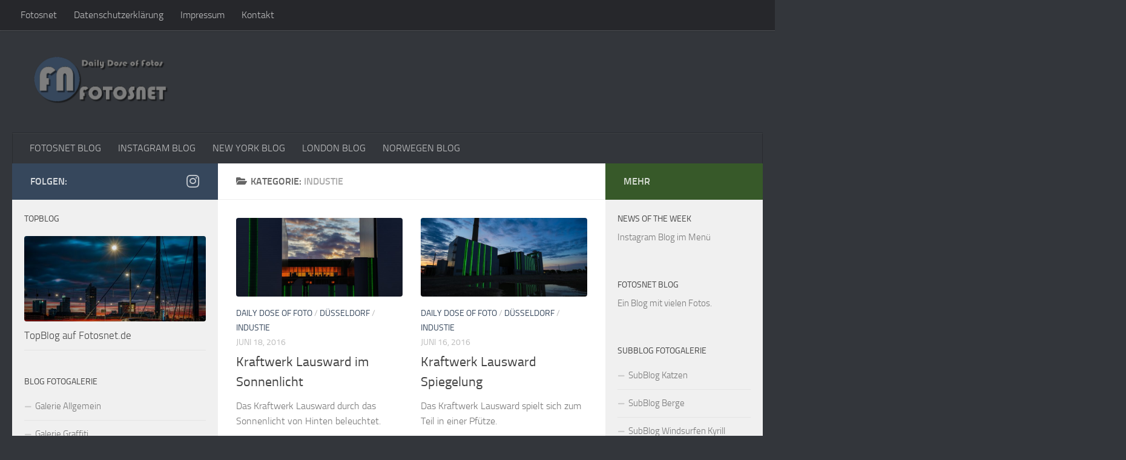

--- FILE ---
content_type: text/html; charset=UTF-8
request_url: https://fotosnet.de/?cat=20&paged=2
body_size: 84838
content:
<!DOCTYPE html>
<html class="no-js" lang="de">
<head>
  <meta charset="UTF-8">
  <meta name="viewport" content="width=device-width, initial-scale=1.0">
  <link rel="profile" href="https://gmpg.org/xfn/11" />
  <link rel="pingback" href="https://fotosnet.de/xmlrpc.php">

  <title>Industie &#8211; Seite 2 &#8211; Fotosnet Blog</title>
<meta name='robots' content='max-image-preview:large' />
<script>document.documentElement.className = document.documentElement.className.replace("no-js","js");</script>
<link rel="alternate" type="application/rss+xml" title="Fotosnet Blog &raquo; Feed" href="https://fotosnet.de/?feed=rss2" />
<link rel="alternate" type="application/rss+xml" title="Fotosnet Blog &raquo; Kommentar-Feed" href="https://fotosnet.de/?feed=comments-rss2" />
<link rel="alternate" type="application/rss+xml" title="Fotosnet Blog &raquo; Industie Kategorie-Feed" href="https://fotosnet.de/?feed=rss2&#038;cat=20" />
<style id='wp-img-auto-sizes-contain-inline-css'>
img:is([sizes=auto i],[sizes^="auto," i]){contain-intrinsic-size:3000px 1500px}
/*# sourceURL=wp-img-auto-sizes-contain-inline-css */
</style>
<style id='wp-emoji-styles-inline-css'>

	img.wp-smiley, img.emoji {
		display: inline !important;
		border: none !important;
		box-shadow: none !important;
		height: 1em !important;
		width: 1em !important;
		margin: 0 0.07em !important;
		vertical-align: -0.1em !important;
		background: none !important;
		padding: 0 !important;
	}
/*# sourceURL=wp-emoji-styles-inline-css */
</style>
<style id='wp-block-library-inline-css'>
:root{--wp-block-synced-color:#7a00df;--wp-block-synced-color--rgb:122,0,223;--wp-bound-block-color:var(--wp-block-synced-color);--wp-editor-canvas-background:#ddd;--wp-admin-theme-color:#007cba;--wp-admin-theme-color--rgb:0,124,186;--wp-admin-theme-color-darker-10:#006ba1;--wp-admin-theme-color-darker-10--rgb:0,107,160.5;--wp-admin-theme-color-darker-20:#005a87;--wp-admin-theme-color-darker-20--rgb:0,90,135;--wp-admin-border-width-focus:2px}@media (min-resolution:192dpi){:root{--wp-admin-border-width-focus:1.5px}}.wp-element-button{cursor:pointer}:root .has-very-light-gray-background-color{background-color:#eee}:root .has-very-dark-gray-background-color{background-color:#313131}:root .has-very-light-gray-color{color:#eee}:root .has-very-dark-gray-color{color:#313131}:root .has-vivid-green-cyan-to-vivid-cyan-blue-gradient-background{background:linear-gradient(135deg,#00d084,#0693e3)}:root .has-purple-crush-gradient-background{background:linear-gradient(135deg,#34e2e4,#4721fb 50%,#ab1dfe)}:root .has-hazy-dawn-gradient-background{background:linear-gradient(135deg,#faaca8,#dad0ec)}:root .has-subdued-olive-gradient-background{background:linear-gradient(135deg,#fafae1,#67a671)}:root .has-atomic-cream-gradient-background{background:linear-gradient(135deg,#fdd79a,#004a59)}:root .has-nightshade-gradient-background{background:linear-gradient(135deg,#330968,#31cdcf)}:root .has-midnight-gradient-background{background:linear-gradient(135deg,#020381,#2874fc)}:root{--wp--preset--font-size--normal:16px;--wp--preset--font-size--huge:42px}.has-regular-font-size{font-size:1em}.has-larger-font-size{font-size:2.625em}.has-normal-font-size{font-size:var(--wp--preset--font-size--normal)}.has-huge-font-size{font-size:var(--wp--preset--font-size--huge)}.has-text-align-center{text-align:center}.has-text-align-left{text-align:left}.has-text-align-right{text-align:right}.has-fit-text{white-space:nowrap!important}#end-resizable-editor-section{display:none}.aligncenter{clear:both}.items-justified-left{justify-content:flex-start}.items-justified-center{justify-content:center}.items-justified-right{justify-content:flex-end}.items-justified-space-between{justify-content:space-between}.screen-reader-text{border:0;clip-path:inset(50%);height:1px;margin:-1px;overflow:hidden;padding:0;position:absolute;width:1px;word-wrap:normal!important}.screen-reader-text:focus{background-color:#ddd;clip-path:none;color:#444;display:block;font-size:1em;height:auto;left:5px;line-height:normal;padding:15px 23px 14px;text-decoration:none;top:5px;width:auto;z-index:100000}html :where(.has-border-color){border-style:solid}html :where([style*=border-top-color]){border-top-style:solid}html :where([style*=border-right-color]){border-right-style:solid}html :where([style*=border-bottom-color]){border-bottom-style:solid}html :where([style*=border-left-color]){border-left-style:solid}html :where([style*=border-width]){border-style:solid}html :where([style*=border-top-width]){border-top-style:solid}html :where([style*=border-right-width]){border-right-style:solid}html :where([style*=border-bottom-width]){border-bottom-style:solid}html :where([style*=border-left-width]){border-left-style:solid}html :where(img[class*=wp-image-]){height:auto;max-width:100%}:where(figure){margin:0 0 1em}html :where(.is-position-sticky){--wp-admin--admin-bar--position-offset:var(--wp-admin--admin-bar--height,0px)}@media screen and (max-width:600px){html :where(.is-position-sticky){--wp-admin--admin-bar--position-offset:0px}}

/*# sourceURL=wp-block-library-inline-css */
</style><style id='global-styles-inline-css'>
:root{--wp--preset--aspect-ratio--square: 1;--wp--preset--aspect-ratio--4-3: 4/3;--wp--preset--aspect-ratio--3-4: 3/4;--wp--preset--aspect-ratio--3-2: 3/2;--wp--preset--aspect-ratio--2-3: 2/3;--wp--preset--aspect-ratio--16-9: 16/9;--wp--preset--aspect-ratio--9-16: 9/16;--wp--preset--color--black: #000000;--wp--preset--color--cyan-bluish-gray: #abb8c3;--wp--preset--color--white: #ffffff;--wp--preset--color--pale-pink: #f78da7;--wp--preset--color--vivid-red: #cf2e2e;--wp--preset--color--luminous-vivid-orange: #ff6900;--wp--preset--color--luminous-vivid-amber: #fcb900;--wp--preset--color--light-green-cyan: #7bdcb5;--wp--preset--color--vivid-green-cyan: #00d084;--wp--preset--color--pale-cyan-blue: #8ed1fc;--wp--preset--color--vivid-cyan-blue: #0693e3;--wp--preset--color--vivid-purple: #9b51e0;--wp--preset--gradient--vivid-cyan-blue-to-vivid-purple: linear-gradient(135deg,rgb(6,147,227) 0%,rgb(155,81,224) 100%);--wp--preset--gradient--light-green-cyan-to-vivid-green-cyan: linear-gradient(135deg,rgb(122,220,180) 0%,rgb(0,208,130) 100%);--wp--preset--gradient--luminous-vivid-amber-to-luminous-vivid-orange: linear-gradient(135deg,rgb(252,185,0) 0%,rgb(255,105,0) 100%);--wp--preset--gradient--luminous-vivid-orange-to-vivid-red: linear-gradient(135deg,rgb(255,105,0) 0%,rgb(207,46,46) 100%);--wp--preset--gradient--very-light-gray-to-cyan-bluish-gray: linear-gradient(135deg,rgb(238,238,238) 0%,rgb(169,184,195) 100%);--wp--preset--gradient--cool-to-warm-spectrum: linear-gradient(135deg,rgb(74,234,220) 0%,rgb(151,120,209) 20%,rgb(207,42,186) 40%,rgb(238,44,130) 60%,rgb(251,105,98) 80%,rgb(254,248,76) 100%);--wp--preset--gradient--blush-light-purple: linear-gradient(135deg,rgb(255,206,236) 0%,rgb(152,150,240) 100%);--wp--preset--gradient--blush-bordeaux: linear-gradient(135deg,rgb(254,205,165) 0%,rgb(254,45,45) 50%,rgb(107,0,62) 100%);--wp--preset--gradient--luminous-dusk: linear-gradient(135deg,rgb(255,203,112) 0%,rgb(199,81,192) 50%,rgb(65,88,208) 100%);--wp--preset--gradient--pale-ocean: linear-gradient(135deg,rgb(255,245,203) 0%,rgb(182,227,212) 50%,rgb(51,167,181) 100%);--wp--preset--gradient--electric-grass: linear-gradient(135deg,rgb(202,248,128) 0%,rgb(113,206,126) 100%);--wp--preset--gradient--midnight: linear-gradient(135deg,rgb(2,3,129) 0%,rgb(40,116,252) 100%);--wp--preset--font-size--small: 13px;--wp--preset--font-size--medium: 20px;--wp--preset--font-size--large: 36px;--wp--preset--font-size--x-large: 42px;--wp--preset--spacing--20: 0.44rem;--wp--preset--spacing--30: 0.67rem;--wp--preset--spacing--40: 1rem;--wp--preset--spacing--50: 1.5rem;--wp--preset--spacing--60: 2.25rem;--wp--preset--spacing--70: 3.38rem;--wp--preset--spacing--80: 5.06rem;--wp--preset--shadow--natural: 6px 6px 9px rgba(0, 0, 0, 0.2);--wp--preset--shadow--deep: 12px 12px 50px rgba(0, 0, 0, 0.4);--wp--preset--shadow--sharp: 6px 6px 0px rgba(0, 0, 0, 0.2);--wp--preset--shadow--outlined: 6px 6px 0px -3px rgb(255, 255, 255), 6px 6px rgb(0, 0, 0);--wp--preset--shadow--crisp: 6px 6px 0px rgb(0, 0, 0);}:where(.is-layout-flex){gap: 0.5em;}:where(.is-layout-grid){gap: 0.5em;}body .is-layout-flex{display: flex;}.is-layout-flex{flex-wrap: wrap;align-items: center;}.is-layout-flex > :is(*, div){margin: 0;}body .is-layout-grid{display: grid;}.is-layout-grid > :is(*, div){margin: 0;}:where(.wp-block-columns.is-layout-flex){gap: 2em;}:where(.wp-block-columns.is-layout-grid){gap: 2em;}:where(.wp-block-post-template.is-layout-flex){gap: 1.25em;}:where(.wp-block-post-template.is-layout-grid){gap: 1.25em;}.has-black-color{color: var(--wp--preset--color--black) !important;}.has-cyan-bluish-gray-color{color: var(--wp--preset--color--cyan-bluish-gray) !important;}.has-white-color{color: var(--wp--preset--color--white) !important;}.has-pale-pink-color{color: var(--wp--preset--color--pale-pink) !important;}.has-vivid-red-color{color: var(--wp--preset--color--vivid-red) !important;}.has-luminous-vivid-orange-color{color: var(--wp--preset--color--luminous-vivid-orange) !important;}.has-luminous-vivid-amber-color{color: var(--wp--preset--color--luminous-vivid-amber) !important;}.has-light-green-cyan-color{color: var(--wp--preset--color--light-green-cyan) !important;}.has-vivid-green-cyan-color{color: var(--wp--preset--color--vivid-green-cyan) !important;}.has-pale-cyan-blue-color{color: var(--wp--preset--color--pale-cyan-blue) !important;}.has-vivid-cyan-blue-color{color: var(--wp--preset--color--vivid-cyan-blue) !important;}.has-vivid-purple-color{color: var(--wp--preset--color--vivid-purple) !important;}.has-black-background-color{background-color: var(--wp--preset--color--black) !important;}.has-cyan-bluish-gray-background-color{background-color: var(--wp--preset--color--cyan-bluish-gray) !important;}.has-white-background-color{background-color: var(--wp--preset--color--white) !important;}.has-pale-pink-background-color{background-color: var(--wp--preset--color--pale-pink) !important;}.has-vivid-red-background-color{background-color: var(--wp--preset--color--vivid-red) !important;}.has-luminous-vivid-orange-background-color{background-color: var(--wp--preset--color--luminous-vivid-orange) !important;}.has-luminous-vivid-amber-background-color{background-color: var(--wp--preset--color--luminous-vivid-amber) !important;}.has-light-green-cyan-background-color{background-color: var(--wp--preset--color--light-green-cyan) !important;}.has-vivid-green-cyan-background-color{background-color: var(--wp--preset--color--vivid-green-cyan) !important;}.has-pale-cyan-blue-background-color{background-color: var(--wp--preset--color--pale-cyan-blue) !important;}.has-vivid-cyan-blue-background-color{background-color: var(--wp--preset--color--vivid-cyan-blue) !important;}.has-vivid-purple-background-color{background-color: var(--wp--preset--color--vivid-purple) !important;}.has-black-border-color{border-color: var(--wp--preset--color--black) !important;}.has-cyan-bluish-gray-border-color{border-color: var(--wp--preset--color--cyan-bluish-gray) !important;}.has-white-border-color{border-color: var(--wp--preset--color--white) !important;}.has-pale-pink-border-color{border-color: var(--wp--preset--color--pale-pink) !important;}.has-vivid-red-border-color{border-color: var(--wp--preset--color--vivid-red) !important;}.has-luminous-vivid-orange-border-color{border-color: var(--wp--preset--color--luminous-vivid-orange) !important;}.has-luminous-vivid-amber-border-color{border-color: var(--wp--preset--color--luminous-vivid-amber) !important;}.has-light-green-cyan-border-color{border-color: var(--wp--preset--color--light-green-cyan) !important;}.has-vivid-green-cyan-border-color{border-color: var(--wp--preset--color--vivid-green-cyan) !important;}.has-pale-cyan-blue-border-color{border-color: var(--wp--preset--color--pale-cyan-blue) !important;}.has-vivid-cyan-blue-border-color{border-color: var(--wp--preset--color--vivid-cyan-blue) !important;}.has-vivid-purple-border-color{border-color: var(--wp--preset--color--vivid-purple) !important;}.has-vivid-cyan-blue-to-vivid-purple-gradient-background{background: var(--wp--preset--gradient--vivid-cyan-blue-to-vivid-purple) !important;}.has-light-green-cyan-to-vivid-green-cyan-gradient-background{background: var(--wp--preset--gradient--light-green-cyan-to-vivid-green-cyan) !important;}.has-luminous-vivid-amber-to-luminous-vivid-orange-gradient-background{background: var(--wp--preset--gradient--luminous-vivid-amber-to-luminous-vivid-orange) !important;}.has-luminous-vivid-orange-to-vivid-red-gradient-background{background: var(--wp--preset--gradient--luminous-vivid-orange-to-vivid-red) !important;}.has-very-light-gray-to-cyan-bluish-gray-gradient-background{background: var(--wp--preset--gradient--very-light-gray-to-cyan-bluish-gray) !important;}.has-cool-to-warm-spectrum-gradient-background{background: var(--wp--preset--gradient--cool-to-warm-spectrum) !important;}.has-blush-light-purple-gradient-background{background: var(--wp--preset--gradient--blush-light-purple) !important;}.has-blush-bordeaux-gradient-background{background: var(--wp--preset--gradient--blush-bordeaux) !important;}.has-luminous-dusk-gradient-background{background: var(--wp--preset--gradient--luminous-dusk) !important;}.has-pale-ocean-gradient-background{background: var(--wp--preset--gradient--pale-ocean) !important;}.has-electric-grass-gradient-background{background: var(--wp--preset--gradient--electric-grass) !important;}.has-midnight-gradient-background{background: var(--wp--preset--gradient--midnight) !important;}.has-small-font-size{font-size: var(--wp--preset--font-size--small) !important;}.has-medium-font-size{font-size: var(--wp--preset--font-size--medium) !important;}.has-large-font-size{font-size: var(--wp--preset--font-size--large) !important;}.has-x-large-font-size{font-size: var(--wp--preset--font-size--x-large) !important;}
/*# sourceURL=global-styles-inline-css */
</style>

<style id='classic-theme-styles-inline-css'>
/*! This file is auto-generated */
.wp-block-button__link{color:#fff;background-color:#32373c;border-radius:9999px;box-shadow:none;text-decoration:none;padding:calc(.667em + 2px) calc(1.333em + 2px);font-size:1.125em}.wp-block-file__button{background:#32373c;color:#fff;text-decoration:none}
/*# sourceURL=/wp-includes/css/classic-themes.min.css */
</style>
<link rel='stylesheet' id='contact-form-7-css' href='https://fotosnet.de/wp-content/plugins/contact-form-7/includes/css/styles.css?ver=6.1.4' media='all' />
<link rel='stylesheet' id='hueman-main-style-css' href='https://fotosnet.de/wp-content/themes/hueman/assets/front/css/main.min.css?ver=3.7.27' media='all' />
<style id='hueman-main-style-inline-css'>
body { font-size:1.00rem; }@media only screen and (min-width: 720px) {
        .nav > li { font-size:1.00rem; }
      }.container-inner { max-width: 1503px; }.sidebar .widget { padding-left: 20px; padding-right: 20px; padding-top: 20px; }::selection { background-color: #36475c; }
::-moz-selection { background-color: #36475c; }a,a>span.hu-external::after,.themeform label .required,#flexslider-featured .flex-direction-nav .flex-next:hover,#flexslider-featured .flex-direction-nav .flex-prev:hover,.post-hover:hover .post-title a,.post-title a:hover,.sidebar.s1 .post-nav li a:hover i,.content .post-nav li a:hover i,.post-related a:hover,.sidebar.s1 .widget_rss ul li a,#footer .widget_rss ul li a,.sidebar.s1 .widget_calendar a,#footer .widget_calendar a,.sidebar.s1 .alx-tab .tab-item-category a,.sidebar.s1 .alx-posts .post-item-category a,.sidebar.s1 .alx-tab li:hover .tab-item-title a,.sidebar.s1 .alx-tab li:hover .tab-item-comment a,.sidebar.s1 .alx-posts li:hover .post-item-title a,#footer .alx-tab .tab-item-category a,#footer .alx-posts .post-item-category a,#footer .alx-tab li:hover .tab-item-title a,#footer .alx-tab li:hover .tab-item-comment a,#footer .alx-posts li:hover .post-item-title a,.comment-tabs li.active a,.comment-awaiting-moderation,.child-menu a:hover,.child-menu .current_page_item > a,.wp-pagenavi a{ color: #36475c; }input[type="submit"],.themeform button[type="submit"],.sidebar.s1 .sidebar-top,.sidebar.s1 .sidebar-toggle,#flexslider-featured .flex-control-nav li a.flex-active,.post-tags a:hover,.sidebar.s1 .widget_calendar caption,#footer .widget_calendar caption,.author-bio .bio-avatar:after,.commentlist li.bypostauthor > .comment-body:after,.commentlist li.comment-author-admin > .comment-body:after{ background-color: #36475c; }.post-format .format-container { border-color: #36475c; }.sidebar.s1 .alx-tabs-nav li.active a,#footer .alx-tabs-nav li.active a,.comment-tabs li.active a,.wp-pagenavi a:hover,.wp-pagenavi a:active,.wp-pagenavi span.current{ border-bottom-color: #36475c!important; }.sidebar.s2 .post-nav li a:hover i,
.sidebar.s2 .widget_rss ul li a,
.sidebar.s2 .widget_calendar a,
.sidebar.s2 .alx-tab .tab-item-category a,
.sidebar.s2 .alx-posts .post-item-category a,
.sidebar.s2 .alx-tab li:hover .tab-item-title a,
.sidebar.s2 .alx-tab li:hover .tab-item-comment a,
.sidebar.s2 .alx-posts li:hover .post-item-title a { color: #375929; }
.sidebar.s2 .sidebar-top,.sidebar.s2 .sidebar-toggle,.post-comments,.jp-play-bar,.jp-volume-bar-value,.sidebar.s2 .widget_calendar caption{ background-color: #375929; }.sidebar.s2 .alx-tabs-nav li.active a { border-bottom-color: #375929; }
.post-comments::before { border-right-color: #375929; }
      .search-expand,
              #nav-topbar.nav-container { background-color: #26272b}@media only screen and (min-width: 720px) {
                #nav-topbar .nav ul { background-color: #26272b; }
              }.is-scrolled #header .nav-container.desktop-sticky,
              .is-scrolled #header .search-expand { background-color: #26272b; background-color: rgba(38,39,43,0.90) }.is-scrolled .topbar-transparent #nav-topbar.desktop-sticky .nav ul { background-color: #26272b; background-color: rgba(38,39,43,0.95) }#header { background-color: #33363b; }
@media only screen and (min-width: 720px) {
  #nav-header .nav ul { background-color: #33363b; }
}
        #header #nav-mobile { background-color: #33363b; }.is-scrolled #header #nav-mobile { background-color: #33363b; background-color: rgba(51,54,59,0.90) }#nav-header.nav-container, #main-header-search .search-expand { background-color: #33363b; }
@media only screen and (min-width: 720px) {
  #nav-header .nav ul { background-color: #33363b; }
}
        .site-title a img { max-height: 90px; }img { -webkit-border-radius: 4px; border-radius: 4px; }body { background-color: #33363b; }
/*# sourceURL=hueman-main-style-inline-css */
</style>
<link rel='stylesheet' id='hueman-font-awesome-css' href='https://fotosnet.de/wp-content/themes/hueman/assets/front/css/font-awesome.min.css?ver=3.7.27' media='all' />
<script src="https://fotosnet.de/wp-includes/js/jquery/jquery.min.js?ver=3.7.1" id="jquery-core-js"></script>
<script src="https://fotosnet.de/wp-includes/js/jquery/jquery-migrate.min.js?ver=3.4.1" id="jquery-migrate-js"></script>
<link rel="https://api.w.org/" href="https://fotosnet.de/index.php?rest_route=/" /><link rel="alternate" title="JSON" type="application/json" href="https://fotosnet.de/index.php?rest_route=/wp/v2/categories/20" /><link rel="EditURI" type="application/rsd+xml" title="RSD" href="https://fotosnet.de/xmlrpc.php?rsd" />
<meta name="generator" content="WordPress 6.9" />
    <link rel="preload" as="font" type="font/woff2" href="https://fotosnet.de/wp-content/themes/hueman/assets/front/webfonts/fa-brands-400.woff2?v=5.15.2" crossorigin="anonymous"/>
    <link rel="preload" as="font" type="font/woff2" href="https://fotosnet.de/wp-content/themes/hueman/assets/front/webfonts/fa-regular-400.woff2?v=5.15.2" crossorigin="anonymous"/>
    <link rel="preload" as="font" type="font/woff2" href="https://fotosnet.de/wp-content/themes/hueman/assets/front/webfonts/fa-solid-900.woff2?v=5.15.2" crossorigin="anonymous"/>
  <link rel="preload" as="font" type="font/woff" href="https://fotosnet.de/wp-content/themes/hueman/assets/front/fonts/titillium-light-webfont.woff" crossorigin="anonymous"/>
<link rel="preload" as="font" type="font/woff" href="https://fotosnet.de/wp-content/themes/hueman/assets/front/fonts/titillium-lightitalic-webfont.woff" crossorigin="anonymous"/>
<link rel="preload" as="font" type="font/woff" href="https://fotosnet.de/wp-content/themes/hueman/assets/front/fonts/titillium-regular-webfont.woff" crossorigin="anonymous"/>
<link rel="preload" as="font" type="font/woff" href="https://fotosnet.de/wp-content/themes/hueman/assets/front/fonts/titillium-regularitalic-webfont.woff" crossorigin="anonymous"/>
<link rel="preload" as="font" type="font/woff" href="https://fotosnet.de/wp-content/themes/hueman/assets/front/fonts/titillium-semibold-webfont.woff" crossorigin="anonymous"/>
<style>
  /*  base : fonts
/* ------------------------------------ */
body { font-family: "Titillium", Arial, sans-serif; }
@font-face {
  font-family: 'Titillium';
  src: url('https://fotosnet.de/wp-content/themes/hueman/assets/front/fonts/titillium-light-webfont.eot');
  src: url('https://fotosnet.de/wp-content/themes/hueman/assets/front/fonts/titillium-light-webfont.svg#titillium-light-webfont') format('svg'),
     url('https://fotosnet.de/wp-content/themes/hueman/assets/front/fonts/titillium-light-webfont.eot?#iefix') format('embedded-opentype'),
     url('https://fotosnet.de/wp-content/themes/hueman/assets/front/fonts/titillium-light-webfont.woff') format('woff'),
     url('https://fotosnet.de/wp-content/themes/hueman/assets/front/fonts/titillium-light-webfont.ttf') format('truetype');
  font-weight: 300;
  font-style: normal;
}
@font-face {
  font-family: 'Titillium';
  src: url('https://fotosnet.de/wp-content/themes/hueman/assets/front/fonts/titillium-lightitalic-webfont.eot');
  src: url('https://fotosnet.de/wp-content/themes/hueman/assets/front/fonts/titillium-lightitalic-webfont.svg#titillium-lightitalic-webfont') format('svg'),
     url('https://fotosnet.de/wp-content/themes/hueman/assets/front/fonts/titillium-lightitalic-webfont.eot?#iefix') format('embedded-opentype'),
     url('https://fotosnet.de/wp-content/themes/hueman/assets/front/fonts/titillium-lightitalic-webfont.woff') format('woff'),
     url('https://fotosnet.de/wp-content/themes/hueman/assets/front/fonts/titillium-lightitalic-webfont.ttf') format('truetype');
  font-weight: 300;
  font-style: italic;
}
@font-face {
  font-family: 'Titillium';
  src: url('https://fotosnet.de/wp-content/themes/hueman/assets/front/fonts/titillium-regular-webfont.eot');
  src: url('https://fotosnet.de/wp-content/themes/hueman/assets/front/fonts/titillium-regular-webfont.svg#titillium-regular-webfont') format('svg'),
     url('https://fotosnet.de/wp-content/themes/hueman/assets/front/fonts/titillium-regular-webfont.eot?#iefix') format('embedded-opentype'),
     url('https://fotosnet.de/wp-content/themes/hueman/assets/front/fonts/titillium-regular-webfont.woff') format('woff'),
     url('https://fotosnet.de/wp-content/themes/hueman/assets/front/fonts/titillium-regular-webfont.ttf') format('truetype');
  font-weight: 400;
  font-style: normal;
}
@font-face {
  font-family: 'Titillium';
  src: url('https://fotosnet.de/wp-content/themes/hueman/assets/front/fonts/titillium-regularitalic-webfont.eot');
  src: url('https://fotosnet.de/wp-content/themes/hueman/assets/front/fonts/titillium-regularitalic-webfont.svg#titillium-regular-webfont') format('svg'),
     url('https://fotosnet.de/wp-content/themes/hueman/assets/front/fonts/titillium-regularitalic-webfont.eot?#iefix') format('embedded-opentype'),
     url('https://fotosnet.de/wp-content/themes/hueman/assets/front/fonts/titillium-regularitalic-webfont.woff') format('woff'),
     url('https://fotosnet.de/wp-content/themes/hueman/assets/front/fonts/titillium-regularitalic-webfont.ttf') format('truetype');
  font-weight: 400;
  font-style: italic;
}
@font-face {
    font-family: 'Titillium';
    src: url('https://fotosnet.de/wp-content/themes/hueman/assets/front/fonts/titillium-semibold-webfont.eot');
    src: url('https://fotosnet.de/wp-content/themes/hueman/assets/front/fonts/titillium-semibold-webfont.svg#titillium-semibold-webfont') format('svg'),
         url('https://fotosnet.de/wp-content/themes/hueman/assets/front/fonts/titillium-semibold-webfont.eot?#iefix') format('embedded-opentype'),
         url('https://fotosnet.de/wp-content/themes/hueman/assets/front/fonts/titillium-semibold-webfont.woff') format('woff'),
         url('https://fotosnet.de/wp-content/themes/hueman/assets/front/fonts/titillium-semibold-webfont.ttf') format('truetype');
  font-weight: 600;
  font-style: normal;
}
</style>
  <!--[if lt IE 9]>
<script src="https://fotosnet.de/wp-content/themes/hueman/assets/front/js/ie/html5shiv-printshiv.min.js"></script>
<script src="https://fotosnet.de/wp-content/themes/hueman/assets/front/js/ie/selectivizr.js"></script>
<![endif]-->
</head>

<body class="archive paged category category-industrie category-20 wp-embed-responsive paged-2 category-paged-2 wp-theme-hueman col-3cm full-width topbar-enabled header-desktop-sticky header-mobile-sticky hueman-3-7-27 chrome">
<div id="wrapper">
  <a class="screen-reader-text skip-link" href="#content">Zum Inhalt springen</a>
  
  <header id="header" class="main-menu-mobile-on one-mobile-menu main_menu header-ads-desktop  topbar-transparent no-header-img">
        <nav class="nav-container group mobile-menu mobile-sticky " id="nav-mobile" data-menu-id="header-1">
  <div class="mobile-title-logo-in-header"><p class="site-title">                  <a class="custom-logo-link" href="https://fotosnet.de/" rel="home" title="Fotosnet Blog | Homepage"><img src="https://fotosnet.de/wp-content/uploads/2014/09/040EDD0D-20BB-4667-BF67-392A436EC944.png" alt="Fotosnet Blog"  /></a>                </p></div>
        
                    <!-- <div class="ham__navbar-toggler collapsed" aria-expanded="false">
          <div class="ham__navbar-span-wrapper">
            <span class="ham-toggler-menu__span"></span>
          </div>
        </div> -->
        <button class="ham__navbar-toggler-two collapsed" title="Menu" aria-expanded="false">
          <span class="ham__navbar-span-wrapper">
            <span class="line line-1"></span>
            <span class="line line-2"></span>
            <span class="line line-3"></span>
          </span>
        </button>
            
      <div class="nav-text"></div>
      <div class="nav-wrap container">
                  <ul class="nav container-inner group mobile-search">
                            <li>
                  <form role="search" method="get" class="search-form" action="https://fotosnet.de/">
				<label>
					<span class="screen-reader-text">Suche nach:</span>
					<input type="search" class="search-field" placeholder="Suchen …" value="" name="s" />
				</label>
				<input type="submit" class="search-submit" value="Suchen" />
			</form>                </li>
                      </ul>
                <ul id="menu-fotosnet-header-menue" class="nav container-inner group"><li id="menu-item-4496" class="menu-item menu-item-type-custom menu-item-object-custom menu-item-home menu-item-4496"><a href="https://fotosnet.de">FOTOSNET BLOG</a></li>
<li id="menu-item-9867" class="menu-item menu-item-type-custom menu-item-object-custom menu-item-9867"><a href="https://www.instagram.com/fotosnetblog/">INSTAGRAM BLOG</a></li>
<li id="menu-item-4495" class="menu-item menu-item-type-custom menu-item-object-custom menu-item-4495"><a href="http://nyc.fotosnet.de">NEW YORK BLOG</a></li>
<li id="menu-item-6698" class="menu-item menu-item-type-taxonomy menu-item-object-category menu-item-6698"><a href="https://fotosnet.de/?cat=32">LONDON BLOG</a></li>
<li id="menu-item-8375" class="menu-item menu-item-type-taxonomy menu-item-object-category menu-item-8375"><a href="https://fotosnet.de/?cat=36">NORWEGEN BLOG</a></li>
</ul>      </div>
</nav><!--/#nav-topbar-->  
        <nav class="nav-container group desktop-menu desktop-sticky " id="nav-topbar" data-menu-id="header-2">
    <div class="nav-text"></div>
  <div class="topbar-toggle-down">
    <i class="fas fa-angle-double-down" aria-hidden="true" data-toggle="down" title="Menü erweitern"></i>
    <i class="fas fa-angle-double-up" aria-hidden="true" data-toggle="up" title="Menü reduzieren"></i>
  </div>
  <div class="nav-wrap container">
    <ul id="menu-fotosnet-topbar" class="nav container-inner group"><li id="menu-item-9555" class="menu-item menu-item-type-custom menu-item-object-custom menu-item-9555"><a href="https://Fotosnet.de">Fotosnet</a></li>
<li id="menu-item-9552" class="menu-item menu-item-type-post_type menu-item-object-page menu-item-9552"><a href="https://fotosnet.de/?page_id=9493">Datenschutzerklärung</a></li>
<li id="menu-item-9553" class="menu-item menu-item-type-post_type menu-item-object-page menu-item-9553"><a href="https://fotosnet.de/?page_id=1615">Impressum</a></li>
<li id="menu-item-9554" class="menu-item menu-item-type-post_type menu-item-object-page menu-item-9554"><a href="https://fotosnet.de/?page_id=1609">Kontakt</a></li>
</ul>  </div>
  
</nav><!--/#nav-topbar-->  
  <div class="container group">
        <div class="container-inner">

                    <div class="group hu-pad central-header-zone">
                  <div class="logo-tagline-group">
                      <p class="site-title">                  <a class="custom-logo-link" href="https://fotosnet.de/" rel="home" title="Fotosnet Blog | Homepage"><img src="https://fotosnet.de/wp-content/uploads/2014/09/040EDD0D-20BB-4667-BF67-392A436EC944.png" alt="Fotosnet Blog"  /></a>                </p>                                        </div>

                                </div>
      
                <nav class="nav-container group desktop-menu " id="nav-header" data-menu-id="header-3">
    <div class="nav-text"><!-- put your mobile menu text here --></div>

  <div class="nav-wrap container">
        <ul id="menu-fotosnet-header-menue-1" class="nav container-inner group"><li class="menu-item menu-item-type-custom menu-item-object-custom menu-item-home menu-item-4496"><a href="https://fotosnet.de">FOTOSNET BLOG</a></li>
<li class="menu-item menu-item-type-custom menu-item-object-custom menu-item-9867"><a href="https://www.instagram.com/fotosnetblog/">INSTAGRAM BLOG</a></li>
<li class="menu-item menu-item-type-custom menu-item-object-custom menu-item-4495"><a href="http://nyc.fotosnet.de">NEW YORK BLOG</a></li>
<li class="menu-item menu-item-type-taxonomy menu-item-object-category menu-item-6698"><a href="https://fotosnet.de/?cat=32">LONDON BLOG</a></li>
<li class="menu-item menu-item-type-taxonomy menu-item-object-category menu-item-8375"><a href="https://fotosnet.de/?cat=36">NORWEGEN BLOG</a></li>
</ul>  </div>
</nav><!--/#nav-header-->      
    </div><!--/.container-inner-->
      </div><!--/.container-->

</header><!--/#header-->
  
  <div class="container" id="page">
    <div class="container-inner">
            <div class="main">
        <div class="main-inner group">
          
              <main class="content" id="content">
              <div class="page-title hu-pad group">
          	    		<h1><i class="fas fa-folder-open"></i>Kategorie: <span>Industie </span></h1>
    	
    </div><!--/.page-title-->
          <div class="hu-pad group">
            
  <div id="grid-wrapper" class="post-list group">
    <div class="post-row">        <article id="post-6127" class="group grid-item post-6127 post type-post status-publish format-standard has-post-thumbnail hentry category-dailydosefoto category-duesseldorf category-industrie">
	<div class="post-inner post-hover">
      		<div class="post-thumbnail">
  			<a href="https://fotosnet.de/?p=6127">
            				<img width="720" height="340" src="https://fotosnet.de/wp-content/uploads/2016/06/image-33-720x340.jpeg" class="attachment-thumb-large size-thumb-large wp-post-image" alt="" decoding="async" fetchpriority="high" srcset="https://fotosnet.de/wp-content/uploads/2016/06/image-33-720x340.jpeg 720w, https://fotosnet.de/wp-content/uploads/2016/06/image-33-520x245.jpeg 520w" sizes="(max-width: 720px) 100vw, 720px" />  				  				  				  			</a>
  			  		</div><!--/.post-thumbnail-->
          		<div class="post-meta group">
          			  <p class="post-category"><a href="https://fotosnet.de/?cat=1" rel="category">Daily Dose of Foto</a> / <a href="https://fotosnet.de/?cat=12" rel="category">Düsseldorf</a> / <a href="https://fotosnet.de/?cat=20" rel="category">Industie</a></p>
                  			  <p class="post-date">
  <time class="published updated" datetime="2016-06-18 19:30:57">Juni 18, 2016</time>
</p>

          		</div><!--/.post-meta-->
    		<h2 class="post-title entry-title">
			<a href="https://fotosnet.de/?p=6127" rel="bookmark">Kraftwerk Lausward im Sonnenlicht</a>
		</h2><!--/.post-title-->

				<div class="entry excerpt entry-summary">
			<p>Das Kraftwerk Lausward durch das Sonnenlicht von Hinten beleuchtet.</p>
		</div><!--/.entry-->
		
	</div><!--/.post-inner-->
</article><!--/.post-->
            <article id="post-6119" class="group grid-item post-6119 post type-post status-publish format-standard has-post-thumbnail hentry category-dailydosefoto category-duesseldorf category-industrie">
	<div class="post-inner post-hover">
      		<div class="post-thumbnail">
  			<a href="https://fotosnet.de/?p=6119">
            				<img width="720" height="340" src="https://fotosnet.de/wp-content/uploads/2016/06/image-28-720x340.jpeg" class="attachment-thumb-large size-thumb-large wp-post-image" alt="" decoding="async" srcset="https://fotosnet.de/wp-content/uploads/2016/06/image-28-720x340.jpeg 720w, https://fotosnet.de/wp-content/uploads/2016/06/image-28-520x245.jpeg 520w" sizes="(max-width: 720px) 100vw, 720px" />  				  				  				  			</a>
  			  		</div><!--/.post-thumbnail-->
          		<div class="post-meta group">
          			  <p class="post-category"><a href="https://fotosnet.de/?cat=1" rel="category">Daily Dose of Foto</a> / <a href="https://fotosnet.de/?cat=12" rel="category">Düsseldorf</a> / <a href="https://fotosnet.de/?cat=20" rel="category">Industie</a></p>
                  			  <p class="post-date">
  <time class="published updated" datetime="2016-06-16 07:00:43">Juni 16, 2016</time>
</p>

          		</div><!--/.post-meta-->
    		<h2 class="post-title entry-title">
			<a href="https://fotosnet.de/?p=6119" rel="bookmark">Kraftwerk Lausward Spiegelung</a>
		</h2><!--/.post-title-->

				<div class="entry excerpt entry-summary">
			<p>Das Kraftwerk Lausward spielt sich zum Teil in einer Pfütze.</p>
		</div><!--/.entry-->
		
	</div><!--/.post-inner-->
</article><!--/.post-->
    </div><div class="post-row">        <article id="post-6111" class="group grid-item post-6111 post type-post status-publish format-standard has-post-thumbnail hentry category-dailydosefoto category-duesseldorf category-industrie">
	<div class="post-inner post-hover">
      		<div class="post-thumbnail">
  			<a href="https://fotosnet.de/?p=6111">
            				<img width="720" height="340" src="https://fotosnet.de/wp-content/uploads/2016/06/image-25-720x340.jpeg" class="attachment-thumb-large size-thumb-large wp-post-image" alt="" decoding="async" srcset="https://fotosnet.de/wp-content/uploads/2016/06/image-25-720x340.jpeg 720w, https://fotosnet.de/wp-content/uploads/2016/06/image-25-520x245.jpeg 520w" sizes="(max-width: 720px) 100vw, 720px" />  				  				  				  			</a>
  			  		</div><!--/.post-thumbnail-->
          		<div class="post-meta group">
          			  <p class="post-category"><a href="https://fotosnet.de/?cat=1" rel="category">Daily Dose of Foto</a> / <a href="https://fotosnet.de/?cat=12" rel="category">Düsseldorf</a> / <a href="https://fotosnet.de/?cat=20" rel="category">Industie</a></p>
                  			  <p class="post-date">
  <time class="published updated" datetime="2016-06-13 17:58:44">Juni 13, 2016</time>
</p>

          		</div><!--/.post-meta-->
    		<h2 class="post-title entry-title">
			<a href="https://fotosnet.de/?p=6111" rel="bookmark">Kraftwerk Lausward Blaue Stunde</a>
		</h2><!--/.post-title-->

				<div class="entry excerpt entry-summary">
			<p>Das Kraftwerk Lausward Düsseldorf in der blauen Stunde, in verschiedenen Variationen.</p>
		</div><!--/.entry-->
		
	</div><!--/.post-inner-->
</article><!--/.post-->
            <article id="post-6105" class="group grid-item post-6105 post type-post status-publish format-standard has-post-thumbnail hentry category-dailydosefoto category-duesseldorf category-industrie">
	<div class="post-inner post-hover">
      		<div class="post-thumbnail">
  			<a href="https://fotosnet.de/?p=6105">
            				<img width="720" height="340" src="https://fotosnet.de/wp-content/uploads/2016/06/image-23-720x340.jpeg" class="attachment-thumb-large size-thumb-large wp-post-image" alt="" decoding="async" loading="lazy" srcset="https://fotosnet.de/wp-content/uploads/2016/06/image-23-720x340.jpeg 720w, https://fotosnet.de/wp-content/uploads/2016/06/image-23-520x245.jpeg 520w" sizes="auto, (max-width: 720px) 100vw, 720px" />  				  				  				  			</a>
  			  		</div><!--/.post-thumbnail-->
          		<div class="post-meta group">
          			  <p class="post-category"><a href="https://fotosnet.de/?cat=1" rel="category">Daily Dose of Foto</a> / <a href="https://fotosnet.de/?cat=12" rel="category">Düsseldorf</a> / <a href="https://fotosnet.de/?cat=20" rel="category">Industie</a></p>
                  			  <p class="post-date">
  <time class="published updated" datetime="2016-06-11 03:02:36">Juni 11, 2016</time>
</p>

          		</div><!--/.post-meta-->
    		<h2 class="post-title entry-title">
			<a href="https://fotosnet.de/?p=6105" rel="bookmark">Kraftwerk Lausward Sonnenuntergang</a>
		</h2><!--/.post-title-->

				<div class="entry excerpt entry-summary">
			<p>Das Kraftwerk Lausward in der frontal Ansicht im Sonnenuntergang</p>
		</div><!--/.entry-->
		
	</div><!--/.post-inner-->
</article><!--/.post-->
    </div><div class="post-row">        <article id="post-6093" class="group grid-item post-6093 post type-post status-publish format-standard has-post-thumbnail hentry category-dailydosefoto category-duesseldorf category-industrie">
	<div class="post-inner post-hover">
      		<div class="post-thumbnail">
  			<a href="https://fotosnet.de/?p=6093">
            				<img width="720" height="340" src="https://fotosnet.de/wp-content/uploads/2016/06/image-20-720x340.jpeg" class="attachment-thumb-large size-thumb-large wp-post-image" alt="" decoding="async" loading="lazy" srcset="https://fotosnet.de/wp-content/uploads/2016/06/image-20-720x340.jpeg 720w, https://fotosnet.de/wp-content/uploads/2016/06/image-20-520x245.jpeg 520w" sizes="auto, (max-width: 720px) 100vw, 720px" />  				  				  				  			</a>
  			  		</div><!--/.post-thumbnail-->
          		<div class="post-meta group">
          			  <p class="post-category"><a href="https://fotosnet.de/?cat=1" rel="category">Daily Dose of Foto</a> / <a href="https://fotosnet.de/?cat=12" rel="category">Düsseldorf</a> / <a href="https://fotosnet.de/?cat=20" rel="category">Industie</a></p>
                  			  <p class="post-date">
  <time class="published updated" datetime="2016-06-09 02:59:04">Juni 9, 2016</time>
</p>

          		</div><!--/.post-meta-->
    		<h2 class="post-title entry-title">
			<a href="https://fotosnet.de/?p=6093" rel="bookmark">Kraftwerk Lausward Düsseldorf</a>
		</h2><!--/.post-title-->

				<div class="entry excerpt entry-summary">
			<p>Der neue beleuchtete Block Fortuna des Kraftwerk Lausward in Düsseldorf im Sonnenuntergang.</p>
		</div><!--/.entry-->
		
	</div><!--/.post-inner-->
</article><!--/.post-->
            <article id="post-6083" class="group grid-item post-6083 post type-post status-publish format-standard has-post-thumbnail hentry category-dailydosefoto category-duesseldorf category-industrie">
	<div class="post-inner post-hover">
      		<div class="post-thumbnail">
  			<a href="https://fotosnet.de/?p=6083">
            				<img width="720" height="340" src="https://fotosnet.de/wp-content/uploads/2016/06/image-7-720x340.jpeg" class="attachment-thumb-large size-thumb-large wp-post-image" alt="" decoding="async" loading="lazy" srcset="https://fotosnet.de/wp-content/uploads/2016/06/image-7-720x340.jpeg 720w, https://fotosnet.de/wp-content/uploads/2016/06/image-7-520x245.jpeg 520w" sizes="auto, (max-width: 720px) 100vw, 720px" />  				  				  				  			</a>
  			  		</div><!--/.post-thumbnail-->
          		<div class="post-meta group">
          			  <p class="post-category"><a href="https://fotosnet.de/?cat=1" rel="category">Daily Dose of Foto</a> / <a href="https://fotosnet.de/?cat=12" rel="category">Düsseldorf</a> / <a href="https://fotosnet.de/?cat=20" rel="category">Industie</a></p>
                  			  <p class="post-date">
  <time class="published updated" datetime="2016-06-07 08:15:06">Juni 7, 2016</time>
</p>

          		</div><!--/.post-meta-->
    		<h2 class="post-title entry-title">
			<a href="https://fotosnet.de/?p=6083" rel="bookmark">Kraftwerk Lausward Block Fortuna</a>
		</h2><!--/.post-title-->

				<div class="entry excerpt entry-summary">
			<p>Mit dem Fisheye aufgenommen, der neue Block Fortuna von Kraftwerk Lausward in Düsseldorf, aus einem&#46;&#46;&#46;</p>
		</div><!--/.entry-->
		
	</div><!--/.post-inner-->
</article><!--/.post-->
    </div><div class="post-row">        <article id="post-6074" class="group grid-item post-6074 post type-post status-publish format-standard has-post-thumbnail hentry category-dailydosefoto category-duesseldorf category-industrie">
	<div class="post-inner post-hover">
      		<div class="post-thumbnail">
  			<a href="https://fotosnet.de/?p=6074">
            				<img width="720" height="340" src="https://fotosnet.de/wp-content/uploads/2016/06/image-11-720x340.jpeg" class="attachment-thumb-large size-thumb-large wp-post-image" alt="" decoding="async" loading="lazy" srcset="https://fotosnet.de/wp-content/uploads/2016/06/image-11-720x340.jpeg 720w, https://fotosnet.de/wp-content/uploads/2016/06/image-11-520x245.jpeg 520w" sizes="auto, (max-width: 720px) 100vw, 720px" />  				  				  				  			</a>
  			  		</div><!--/.post-thumbnail-->
          		<div class="post-meta group">
          			  <p class="post-category"><a href="https://fotosnet.de/?cat=1" rel="category">Daily Dose of Foto</a> / <a href="https://fotosnet.de/?cat=12" rel="category">Düsseldorf</a> / <a href="https://fotosnet.de/?cat=20" rel="category">Industie</a></p>
                  			  <p class="post-date">
  <time class="published updated" datetime="2016-06-06 02:02:27">Juni 6, 2016</time>
</p>

          		</div><!--/.post-meta-->
    		<h2 class="post-title entry-title">
			<a href="https://fotosnet.de/?p=6074" rel="bookmark">Kraftwerk Lausward Block Fortuna</a>
		</h2><!--/.post-title-->

				<div class="entry excerpt entry-summary">
			<p>Der neue Block Fortuna vom Kraftwerk Lausward im Sonnenuntergang.</p>
		</div><!--/.entry-->
		
	</div><!--/.post-inner-->
</article><!--/.post-->
            <article id="post-6060" class="group grid-item post-6060 post type-post status-publish format-standard has-post-thumbnail hentry category-dailydosefoto category-duesseldorf category-industrie">
	<div class="post-inner post-hover">
      		<div class="post-thumbnail">
  			<a href="https://fotosnet.de/?p=6060">
            				<img width="720" height="340" src="https://fotosnet.de/wp-content/uploads/2016/06/image-12-720x340.jpeg" class="attachment-thumb-large size-thumb-large wp-post-image" alt="" decoding="async" loading="lazy" srcset="https://fotosnet.de/wp-content/uploads/2016/06/image-12-720x340.jpeg 720w, https://fotosnet.de/wp-content/uploads/2016/06/image-12-520x245.jpeg 520w" sizes="auto, (max-width: 720px) 100vw, 720px" />  				  				  				  			</a>
  			  		</div><!--/.post-thumbnail-->
          		<div class="post-meta group">
          			  <p class="post-category"><a href="https://fotosnet.de/?cat=1" rel="category">Daily Dose of Foto</a> / <a href="https://fotosnet.de/?cat=12" rel="category">Düsseldorf</a> / <a href="https://fotosnet.de/?cat=20" rel="category">Industie</a></p>
                  			  <p class="post-date">
  <time class="published updated" datetime="2016-06-04 01:51:16">Juni 4, 2016</time>
</p>

          		</div><!--/.post-meta-->
    		<h2 class="post-title entry-title">
			<a href="https://fotosnet.de/?p=6060" rel="bookmark">Kraftwerk Lausward in Grün</a>
		</h2><!--/.post-title-->

				<div class="entry excerpt entry-summary">
			<p>Der neue Fortuna Gas Block des Kraftwerks Lausward in Düsseldorf. Seit Ende Mai wird der&#46;&#46;&#46;</p>
		</div><!--/.entry-->
		
	</div><!--/.post-inner-->
</article><!--/.post-->
    </div><div class="post-row">        <article id="post-5799" class="group grid-item post-5799 post type-post status-publish format-standard has-post-thumbnail hentry category-dailydosefoto category-industrie category-strand">
	<div class="post-inner post-hover">
      		<div class="post-thumbnail">
  			<a href="https://fotosnet.de/?p=5799">
            				<img width="720" height="340" src="https://fotosnet.de/wp-content/uploads/2016/03/image56-720x340.jpeg" class="attachment-thumb-large size-thumb-large wp-post-image" alt="" decoding="async" loading="lazy" srcset="https://fotosnet.de/wp-content/uploads/2016/03/image56-720x340.jpeg 720w, https://fotosnet.de/wp-content/uploads/2016/03/image56-520x245.jpeg 520w" sizes="auto, (max-width: 720px) 100vw, 720px" />  				  				  				  			</a>
  			  		</div><!--/.post-thumbnail-->
          		<div class="post-meta group">
          			  <p class="post-category"><a href="https://fotosnet.de/?cat=1" rel="category">Daily Dose of Foto</a> / <a href="https://fotosnet.de/?cat=20" rel="category">Industie</a> / <a href="https://fotosnet.de/?cat=15" rel="category">Strand</a></p>
                  			  <p class="post-date">
  <time class="published updated" datetime="2016-04-03 12:40:49">April 3, 2016</time>
</p>

          		</div><!--/.post-meta-->
    		<h2 class="post-title entry-title">
			<a href="https://fotosnet.de/?p=5799" rel="bookmark">Muskator Fabrikgelände</a>
		</h2><!--/.post-title-->

				<div class="entry excerpt entry-summary">
			<p>Beispiele für den fortschreitende Verfall Im Gelände der Muskator Fabrik.</p>
		</div><!--/.entry-->
		
	</div><!--/.post-inner-->
</article><!--/.post-->
            <article id="post-5794" class="group grid-item post-5794 post type-post status-publish format-standard has-post-thumbnail hentry category-dailydosefoto category-graffiti category-industrie category-subblog">
	<div class="post-inner post-hover">
      		<div class="post-thumbnail">
  			<a href="https://fotosnet.de/?p=5794">
            				<img width="720" height="340" src="https://fotosnet.de/wp-content/uploads/2016/03/image75-720x340.jpeg" class="attachment-thumb-large size-thumb-large wp-post-image" alt="" decoding="async" loading="lazy" srcset="https://fotosnet.de/wp-content/uploads/2016/03/image75-720x340.jpeg 720w, https://fotosnet.de/wp-content/uploads/2016/03/image75-520x245.jpeg 520w" sizes="auto, (max-width: 720px) 100vw, 720px" />  				  				  				  			</a>
  			  		</div><!--/.post-thumbnail-->
          		<div class="post-meta group">
          			  <p class="post-category"><a href="https://fotosnet.de/?cat=1" rel="category">Daily Dose of Foto</a> / <a href="https://fotosnet.de/?cat=14" rel="category">Graffiti</a> / <a href="https://fotosnet.de/?cat=20" rel="category">Industie</a> / <a href="https://fotosnet.de/?cat=25" rel="category">SubBlog</a></p>
                  			  <p class="post-date">
  <time class="published updated" datetime="2016-04-01 07:26:57">April 1, 2016</time>
</p>

          		</div><!--/.post-meta-->
    		<h2 class="post-title entry-title">
			<a href="https://fotosnet.de/?p=5794" rel="bookmark">Industriegelände Muskator</a>
		</h2><!--/.post-title-->

				<div class="entry excerpt entry-summary">
			<p>Graffiti Kunst in den alten Hallen des Industriegelände der Tierfuttermittel Fabrik Muskator.</p>
		</div><!--/.entry-->
		
	</div><!--/.post-inner-->
</article><!--/.post-->
    </div><div class="post-row">        <article id="post-5792" class="group grid-item post-5792 post type-post status-publish format-standard has-post-thumbnail hentry category-dailydosefoto category-graffiti category-industrie category-subblog">
	<div class="post-inner post-hover">
      		<div class="post-thumbnail">
  			<a href="https://fotosnet.de/?p=5792">
            				<img width="720" height="340" src="https://fotosnet.de/wp-content/uploads/2016/03/image60-720x340.jpeg" class="attachment-thumb-large size-thumb-large wp-post-image" alt="" decoding="async" loading="lazy" srcset="https://fotosnet.de/wp-content/uploads/2016/03/image60-720x340.jpeg 720w, https://fotosnet.de/wp-content/uploads/2016/03/image60-520x245.jpeg 520w" sizes="auto, (max-width: 720px) 100vw, 720px" />  				  				  				  			</a>
  			  		</div><!--/.post-thumbnail-->
          		<div class="post-meta group">
          			  <p class="post-category"><a href="https://fotosnet.de/?cat=1" rel="category">Daily Dose of Foto</a> / <a href="https://fotosnet.de/?cat=14" rel="category">Graffiti</a> / <a href="https://fotosnet.de/?cat=20" rel="category">Industie</a> / <a href="https://fotosnet.de/?cat=25" rel="category">SubBlog</a></p>
                  			  <p class="post-date">
  <time class="published updated" datetime="2016-03-30 01:48:07">März 30, 2016</time>
</p>

          		</div><!--/.post-meta-->
    		<h2 class="post-title entry-title">
			<a href="https://fotosnet.de/?p=5792" rel="bookmark">Graffiti Muskator Tierfuttermittel</a>
		</h2><!--/.post-title-->

				<div class="entry excerpt entry-summary">
			<p>Graffiti in der Tierfuttermittelfabrik Muskator im Hafen Düsseldorf.</p>
		</div><!--/.entry-->
		
	</div><!--/.post-inner-->
</article><!--/.post-->
            <article id="post-5731" class="group grid-item post-5731 post type-post status-publish format-standard has-post-thumbnail hentry category-dailydosefoto category-graffiti category-industrie category-subblog">
	<div class="post-inner post-hover">
      		<div class="post-thumbnail">
  			<a href="https://fotosnet.de/?p=5731">
            				<img width="720" height="340" src="https://fotosnet.de/wp-content/uploads/2016/03/IMG_1629-720x340.jpg" class="attachment-thumb-large size-thumb-large wp-post-image" alt="" decoding="async" loading="lazy" srcset="https://fotosnet.de/wp-content/uploads/2016/03/IMG_1629-720x340.jpg 720w, https://fotosnet.de/wp-content/uploads/2016/03/IMG_1629-520x245.jpg 520w" sizes="auto, (max-width: 720px) 100vw, 720px" />  				  				  				  			</a>
  			  		</div><!--/.post-thumbnail-->
          		<div class="post-meta group">
          			  <p class="post-category"><a href="https://fotosnet.de/?cat=1" rel="category">Daily Dose of Foto</a> / <a href="https://fotosnet.de/?cat=14" rel="category">Graffiti</a> / <a href="https://fotosnet.de/?cat=20" rel="category">Industie</a> / <a href="https://fotosnet.de/?cat=25" rel="category">SubBlog</a></p>
                  			  <p class="post-date">
  <time class="published updated" datetime="2016-03-29 01:23:48">März 29, 2016</time>
</p>

          		</div><!--/.post-meta-->
    		<h2 class="post-title entry-title">
			<a href="https://fotosnet.de/?p=5731" rel="bookmark"></a>
		</h2><!--/.post-title-->

				<div class="entry excerpt entry-summary">
			<p>Graffiti Muskator Industriehafen Düsseldorf.</p>
		</div><!--/.entry-->
		
	</div><!--/.post-inner-->
</article><!--/.post-->
    </div><div class="post-row">        <article id="post-5725" class="group grid-item post-5725 post type-post status-publish format-standard has-post-thumbnail hentry category-dailydosefoto category-graffiti category-industrie category-subblog">
	<div class="post-inner post-hover">
      		<div class="post-thumbnail">
  			<a href="https://fotosnet.de/?p=5725">
            				<img width="720" height="340" src="https://fotosnet.de/wp-content/uploads/2016/03/image39-720x340.jpeg" class="attachment-thumb-large size-thumb-large wp-post-image" alt="" decoding="async" loading="lazy" srcset="https://fotosnet.de/wp-content/uploads/2016/03/image39-720x340.jpeg 720w, https://fotosnet.de/wp-content/uploads/2016/03/image39-520x245.jpeg 520w" sizes="auto, (max-width: 720px) 100vw, 720px" />  				  				  				  			</a>
  			  		</div><!--/.post-thumbnail-->
          		<div class="post-meta group">
          			  <p class="post-category"><a href="https://fotosnet.de/?cat=1" rel="category">Daily Dose of Foto</a> / <a href="https://fotosnet.de/?cat=14" rel="category">Graffiti</a> / <a href="https://fotosnet.de/?cat=20" rel="category">Industie</a> / <a href="https://fotosnet.de/?cat=25" rel="category">SubBlog</a></p>
                  			  <p class="post-date">
  <time class="published updated" datetime="2016-03-28 02:50:44">März 28, 2016</time>
</p>

          		</div><!--/.post-meta-->
    		<h2 class="post-title entry-title">
			<a href="https://fotosnet.de/?p=5725" rel="bookmark">Graffiti Muskator Industriehafen</a>
		</h2><!--/.post-title-->

				<div class="entry excerpt entry-summary">
			<p>Fotos im Muskator Fabrikgelände im Industriehafen Düsseldorf. Jedes Graffiti ein Kunstwerk für sich. Man muß&#46;&#46;&#46;</p>
		</div><!--/.entry-->
		
	</div><!--/.post-inner-->
</article><!--/.post-->
            <article id="post-5713" class="group grid-item post-5713 post type-post status-publish format-standard has-post-thumbnail hentry category-dailydosefoto category-graffiti category-industrie category-subblog">
	<div class="post-inner post-hover">
      		<div class="post-thumbnail">
  			<a href="https://fotosnet.de/?p=5713">
            				<img width="720" height="340" src="https://fotosnet.de/wp-content/uploads/2016/03/image36-720x340.jpeg" class="attachment-thumb-large size-thumb-large wp-post-image" alt="" decoding="async" loading="lazy" srcset="https://fotosnet.de/wp-content/uploads/2016/03/image36-720x340.jpeg 720w, https://fotosnet.de/wp-content/uploads/2016/03/image36-520x245.jpeg 520w" sizes="auto, (max-width: 720px) 100vw, 720px" />  				  				  				  			</a>
  			  		</div><!--/.post-thumbnail-->
          		<div class="post-meta group">
          			  <p class="post-category"><a href="https://fotosnet.de/?cat=1" rel="category">Daily Dose of Foto</a> / <a href="https://fotosnet.de/?cat=14" rel="category">Graffiti</a> / <a href="https://fotosnet.de/?cat=20" rel="category">Industie</a> / <a href="https://fotosnet.de/?cat=25" rel="category">SubBlog</a></p>
                  			  <p class="post-date">
  <time class="published updated" datetime="2016-03-27 01:54:32">März 27, 2016</time>
</p>

          		</div><!--/.post-meta-->
    		<h2 class="post-title entry-title">
			<a href="https://fotosnet.de/?p=5713" rel="bookmark">Graffiti im Muskator Gelände</a>
		</h2><!--/.post-title-->

				<div class="entry excerpt entry-summary">
			<p>Graffiti im Industriehafen Düsseldorf in dem alten Muskator Fabrikgelände.</p>
		</div><!--/.entry-->
		
	</div><!--/.post-inner-->
</article><!--/.post-->
    </div><div class="post-row">        <article id="post-5697" class="group grid-item post-5697 post type-post status-publish format-standard has-post-thumbnail hentry category-dailydosefoto category-duesseldorf category-industrie category-subblog">
	<div class="post-inner post-hover">
      		<div class="post-thumbnail">
  			<a href="https://fotosnet.de/?p=5697">
            				<img width="720" height="340" src="https://fotosnet.de/wp-content/uploads/2016/03/image34-720x340.jpeg" class="attachment-thumb-large size-thumb-large wp-post-image" alt="" decoding="async" loading="lazy" srcset="https://fotosnet.de/wp-content/uploads/2016/03/image34-720x340.jpeg 720w, https://fotosnet.de/wp-content/uploads/2016/03/image34-520x245.jpeg 520w" sizes="auto, (max-width: 720px) 100vw, 720px" />  				  				  				  			</a>
  			  		</div><!--/.post-thumbnail-->
          		<div class="post-meta group">
          			  <p class="post-category"><a href="https://fotosnet.de/?cat=1" rel="category">Daily Dose of Foto</a> / <a href="https://fotosnet.de/?cat=12" rel="category">Düsseldorf</a> / <a href="https://fotosnet.de/?cat=20" rel="category">Industie</a> / <a href="https://fotosnet.de/?cat=25" rel="category">SubBlog</a></p>
                  			  <p class="post-date">
  <time class="published updated" datetime="2016-03-26 08:38:14">März 26, 2016</time>
</p>

          		</div><!--/.post-meta-->
    		<h2 class="post-title entry-title">
			<a href="https://fotosnet.de/?p=5697" rel="bookmark">Muskator Industriehafen Düsseldorf</a>
		</h2><!--/.post-title-->

				<div class="entry excerpt entry-summary">
			<p>Im Gelände der alten Tierfuttermittel Fabrik Muskator im Industriehafen Düsseldorf. Ein Unternemen, was ein Jahrhundert&#46;&#46;&#46;</p>
		</div><!--/.entry-->
		
	</div><!--/.post-inner-->
</article><!--/.post-->
            <article id="post-5527" class="group grid-item post-5527 post type-post status-publish format-standard has-post-thumbnail hentry category-dailydosefoto category-duesseldorf category-industrie">
	<div class="post-inner post-hover">
      		<div class="post-thumbnail">
  			<a href="https://fotosnet.de/?p=5527">
            				<img width="720" height="340" src="https://fotosnet.de/wp-content/uploads/2016/02/image17-720x340.jpeg" class="attachment-thumb-large size-thumb-large wp-post-image" alt="" decoding="async" loading="lazy" srcset="https://fotosnet.de/wp-content/uploads/2016/02/image17-720x340.jpeg 720w, https://fotosnet.de/wp-content/uploads/2016/02/image17-520x245.jpeg 520w" sizes="auto, (max-width: 720px) 100vw, 720px" />  				  				  				  			</a>
  			  		</div><!--/.post-thumbnail-->
          		<div class="post-meta group">
          			  <p class="post-category"><a href="https://fotosnet.de/?cat=1" rel="category">Daily Dose of Foto</a> / <a href="https://fotosnet.de/?cat=12" rel="category">Düsseldorf</a> / <a href="https://fotosnet.de/?cat=20" rel="category">Industie</a></p>
                  			  <p class="post-date">
  <time class="published updated" datetime="2016-02-15 08:02:38">Februar 15, 2016</time>
</p>

          		</div><!--/.post-meta-->
    		<h2 class="post-title entry-title">
			<a href="https://fotosnet.de/?p=5527" rel="bookmark">Industriehafen Düsseldorf Lausward</a>
		</h2><!--/.post-title-->

				<div class="entry excerpt entry-summary">
			<p>Straße Auf der Lausward direkt am Kraftwerk und Golfplatz im Industriehafen Düsseldorf.</p>
		</div><!--/.entry-->
		
	</div><!--/.post-inner-->
</article><!--/.post-->
    </div><div class="post-row">        <article id="post-5522" class="group grid-item post-5522 post type-post status-publish format-standard has-post-thumbnail hentry category-dailydosefoto category-duesseldorf category-industrie">
	<div class="post-inner post-hover">
      		<div class="post-thumbnail">
  			<a href="https://fotosnet.de/?p=5522">
            				<img width="720" height="340" src="https://fotosnet.de/wp-content/uploads/2016/02/image14-720x340.jpeg" class="attachment-thumb-large size-thumb-large wp-post-image" alt="" decoding="async" loading="lazy" srcset="https://fotosnet.de/wp-content/uploads/2016/02/image14-720x340.jpeg 720w, https://fotosnet.de/wp-content/uploads/2016/02/image14-520x245.jpeg 520w" sizes="auto, (max-width: 720px) 100vw, 720px" />  				  				  				  			</a>
  			  		</div><!--/.post-thumbnail-->
          		<div class="post-meta group">
          			  <p class="post-category"><a href="https://fotosnet.de/?cat=1" rel="category">Daily Dose of Foto</a> / <a href="https://fotosnet.de/?cat=12" rel="category">Düsseldorf</a> / <a href="https://fotosnet.de/?cat=20" rel="category">Industie</a></p>
                  			  <p class="post-date">
  <time class="published updated" datetime="2016-02-14 13:48:06">Februar 14, 2016</time>
</p>

          		</div><!--/.post-meta-->
    		<h2 class="post-title entry-title">
			<a href="https://fotosnet.de/?p=5522" rel="bookmark">Industriehafen Düsseldorf Kraftwerk</a>
		</h2><!--/.post-title-->

				<div class="entry excerpt entry-summary">
			<p>Kraftwerk Lausward im Industriehafen Düsseldorf.</p>
		</div><!--/.entry-->
		
	</div><!--/.post-inner-->
</article><!--/.post-->
            <article id="post-5518" class="group grid-item post-5518 post type-post status-publish format-standard has-post-thumbnail hentry category-dailydosefoto category-duesseldorf category-industrie">
	<div class="post-inner post-hover">
      		<div class="post-thumbnail">
  			<a href="https://fotosnet.de/?p=5518">
            				<img width="720" height="340" src="https://fotosnet.de/wp-content/uploads/2016/02/image13-720x340.jpeg" class="attachment-thumb-large size-thumb-large wp-post-image" alt="" decoding="async" loading="lazy" srcset="https://fotosnet.de/wp-content/uploads/2016/02/image13-720x340.jpeg 720w, https://fotosnet.de/wp-content/uploads/2016/02/image13-520x245.jpeg 520w" sizes="auto, (max-width: 720px) 100vw, 720px" />  				  				  				  			</a>
  			  		</div><!--/.post-thumbnail-->
          		<div class="post-meta group">
          			  <p class="post-category"><a href="https://fotosnet.de/?cat=1" rel="category">Daily Dose of Foto</a> / <a href="https://fotosnet.de/?cat=12" rel="category">Düsseldorf</a> / <a href="https://fotosnet.de/?cat=20" rel="category">Industie</a></p>
                  			  <p class="post-date">
  <time class="published updated" datetime="2016-02-11 08:23:08">Februar 11, 2016</time>
</p>

          		</div><!--/.post-meta-->
    		<h2 class="post-title entry-title">
			<a href="https://fotosnet.de/?p=5518" rel="bookmark">Kraftwerk Lausward Sonnenuntergang</a>
		</h2><!--/.post-title-->

				<div class="entry excerpt entry-summary">
			<p>Das Kraftwerk Lausward in Düsseldorf im roten Licht des Sonnenuntergang.</p>
		</div><!--/.entry-->
		
	</div><!--/.post-inner-->
</article><!--/.post-->
    </div><div class="post-row">        <article id="post-5514" class="group grid-item post-5514 post type-post status-publish format-standard has-post-thumbnail hentry category-dailydosefoto category-duesseldorf category-industrie">
	<div class="post-inner post-hover">
      		<div class="post-thumbnail">
  			<a href="https://fotosnet.de/?p=5514">
            				<img width="720" height="340" src="https://fotosnet.de/wp-content/uploads/2016/02/image10-720x340.jpeg" class="attachment-thumb-large size-thumb-large wp-post-image" alt="" decoding="async" loading="lazy" srcset="https://fotosnet.de/wp-content/uploads/2016/02/image10-720x340.jpeg 720w, https://fotosnet.de/wp-content/uploads/2016/02/image10-520x245.jpeg 520w" sizes="auto, (max-width: 720px) 100vw, 720px" />  				  				  				  			</a>
  			  		</div><!--/.post-thumbnail-->
          		<div class="post-meta group">
          			  <p class="post-category"><a href="https://fotosnet.de/?cat=1" rel="category">Daily Dose of Foto</a> / <a href="https://fotosnet.de/?cat=12" rel="category">Düsseldorf</a> / <a href="https://fotosnet.de/?cat=20" rel="category">Industie</a></p>
                  			  <p class="post-date">
  <time class="published updated" datetime="2016-02-09 02:41:12">Februar 9, 2016</time>
</p>

          		</div><!--/.post-meta-->
    		<h2 class="post-title entry-title">
			<a href="https://fotosnet.de/?p=5514" rel="bookmark">Straße am Kraftwerk Lausward</a>
		</h2><!--/.post-title-->

				<div class="entry excerpt entry-summary">
			<p>Die Straße am Kraftwerk Lausward im Düsseldorfer Industriehafen</p>
		</div><!--/.entry-->
		
	</div><!--/.post-inner-->
</article><!--/.post-->
            <article id="post-5506" class="group grid-item post-5506 post type-post status-publish format-standard has-post-thumbnail hentry category-dailydosefoto category-duesseldorf category-industrie">
	<div class="post-inner post-hover">
      		<div class="post-thumbnail">
  			<a href="https://fotosnet.de/?p=5506">
            				<img width="720" height="340" src="https://fotosnet.de/wp-content/uploads/2016/02/image7-720x340.jpeg" class="attachment-thumb-large size-thumb-large wp-post-image" alt="" decoding="async" loading="lazy" srcset="https://fotosnet.de/wp-content/uploads/2016/02/image7-720x340.jpeg 720w, https://fotosnet.de/wp-content/uploads/2016/02/image7-520x245.jpeg 520w" sizes="auto, (max-width: 720px) 100vw, 720px" />  				  				  				  			</a>
  			  		</div><!--/.post-thumbnail-->
          		<div class="post-meta group">
          			  <p class="post-category"><a href="https://fotosnet.de/?cat=1" rel="category">Daily Dose of Foto</a> / <a href="https://fotosnet.de/?cat=12" rel="category">Düsseldorf</a> / <a href="https://fotosnet.de/?cat=20" rel="category">Industie</a></p>
                  			  <p class="post-date">
  <time class="published updated" datetime="2016-02-07 01:21:00">Februar 7, 2016</time>
</p>

          		</div><!--/.post-meta-->
    		<h2 class="post-title entry-title">
			<a href="https://fotosnet.de/?p=5506" rel="bookmark">Kraftwerk Lausward Düsseldorf</a>
		</h2><!--/.post-title-->

				<div class="entry excerpt entry-summary">
			<p>Kraftwerk Lausward, der neue Gasblock Fortuna im Industriehafen Düsseldorf, Sonnenuntergang.</p>
		</div><!--/.entry-->
		
	</div><!--/.post-inner-->
</article><!--/.post-->
    </div>  </div><!--/.post-list-->

<nav class="pagination group">
			<ul class="group">
			<li class="prev left"><a href="https://fotosnet.de/?cat=20" >&laquo; Vorherige Seite</a></li>
			<li class="next right"><a href="https://fotosnet.de/?cat=20&#038;paged=3" >Nächste Seite &raquo;</a></li>
		</ul>
	</nav><!--/.pagination-->
          </div><!--/.hu-pad-->
            </main><!--/.content-->
          

	<div class="sidebar s1 collapsed" data-position="left" data-layout="col-3cm" data-sb-id="s1">

		<button class="sidebar-toggle" title="Seitenleiste erweitern"><i class="fas sidebar-toggle-arrows"></i></button>

		<div class="sidebar-content">

			           			<div class="sidebar-top group">
                        <p>Folgen:</p>                    <ul class="social-links"><li><a rel="nofollow noopener noreferrer" class="social-tooltip"  title="Folge auf Instagram" aria-label="Folge auf Instagram" href="https://instagram.com/fotosnetblog" target="_blank"  style="color:rgba(255,255,255,0.7)"><i class="fab fa-instagram"></i></a></li></ul>  			</div>
			
			
			
			<div id="alxposts-4" class="widget widget_hu_posts">
<h3 class="widget-title">TopBlog</h3>
	
	<ul class="alx-posts group thumbs-enabled">
    				<li>

						<div class="post-item-thumbnail">
				<a href="https://fotosnet.de/?p=5536">
					<img width="520" height="245" src="https://fotosnet.de/wp-content/uploads/2019/10/7C56261F-9F00-4D4D-9B71-704C41DF8250-520x245.jpeg" class="attachment-thumb-medium size-thumb-medium wp-post-image" alt="" decoding="async" loading="lazy" />																			</a>
			</div>
			
			<div class="post-item-inner group">
								<p class="post-item-title"><a href="https://fotosnet.de/?p=5536" rel="bookmark">TopBlog auf Fotosnet.de</a></p>
							</div>

		</li>
				    	</ul><!--/.alx-posts-->

</div>
<div id="pages-4" class="widget widget_pages"><h3 class="widget-title">Blog Fotogalerie</h3>
			<ul>
				<li class="page_item page-item-487"><a href="https://fotosnet.de/?page_id=487">Galerie Allgemein</a></li>
<li class="page_item page-item-688"><a href="https://fotosnet.de/?page_id=688">Galerie Graffiti</a></li>
<li class="page_item page-item-1297"><a href="https://fotosnet.de/?page_id=1297">Galerie Mediterran</a></li>
<li class="page_item page-item-1081"><a href="https://fotosnet.de/?page_id=1081">Galerie Strand</a></li>
<li class="page_item page-item-491"><a href="https://fotosnet.de/?page_id=491">Galerie Surfen</a></li>
			</ul>

			</div><div id="nav_menu-2" class="widget widget_nav_menu"><h3 class="widget-title">Blog Fotogalerie Düsseldorf</h3><div class="menu-galerie-medienhafen-container"><ul id="menu-galerie-medienhafen" class="menu"><li id="menu-item-5721" class="menu-item menu-item-type-post_type menu-item-object-page menu-item-5721"><a href="https://fotosnet.de/?page_id=1542">Galerie Medienhafen</a></li>
<li id="menu-item-5722" class="menu-item menu-item-type-post_type menu-item-object-page menu-item-5722"><a href="https://fotosnet.de/?page_id=5695">Galerie Medienhafen Nacht</a></li>
<li id="menu-item-5723" class="menu-item menu-item-type-post_type menu-item-object-page menu-item-5723"><a href="https://fotosnet.de/?page_id=482">Galerie Düsseldorf</a></li>
<li id="menu-item-5724" class="menu-item menu-item-type-post_type menu-item-object-page menu-item-5724"><a href="https://fotosnet.de/?page_id=2632">Galerie Industriehafen</a></li>
<li id="menu-item-6206" class="menu-item menu-item-type-post_type menu-item-object-page menu-item-6206"><a href="https://fotosnet.de/?page_id=6202">Galerie Industriehafen Nacht</a></li>
</ul></div></div><div id="tag_cloud-2" class="widget widget_tag_cloud"><h3 class="widget-title">Themen Beiträge</h3><div class="tagcloud"><a href="https://fotosnet.de/?cat=17" class="tag-cloud-link tag-link-17 tag-link-position-1" style="font-size: 16.681003584229pt;" aria-label="Allgemein (107 Einträge)">Allgemein</a>
<a href="https://fotosnet.de/?cat=1" class="tag-cloud-link tag-link-1 tag-link-position-2" style="font-size: 22pt;" aria-label="Daily Dose of Foto (1.219 Einträge)">Daily Dose of Foto</a>
<a href="https://fotosnet.de/?cat=12" class="tag-cloud-link tag-link-12 tag-link-position-3" style="font-size: 20.344086021505pt;" aria-label="Düsseldorf (569 Einträge)">Düsseldorf</a>
<a href="https://fotosnet.de/?cat=14" class="tag-cloud-link tag-link-14 tag-link-position-4" style="font-size: 14.724014336918pt;" aria-label="Graffiti (43 Einträge)">Graffiti</a>
<a href="https://fotosnet.de/?cat=8" class="tag-cloud-link tag-link-8 tag-link-position-5" style="font-size: 12.817204301075pt;" aria-label="Hamburg (17 Einträge)">Hamburg</a>
<a href="https://fotosnet.de/?cat=20" class="tag-cloud-link tag-link-20 tag-link-position-6" style="font-size: 16.681003584229pt;" aria-label="Industie (107 Einträge)">Industie</a>
<a href="https://fotosnet.de/?cat=32" class="tag-cloud-link tag-link-32 tag-link-position-7" style="font-size: 15.476702508961pt;" aria-label="London (60 Einträge)">London</a>
<a href="https://fotosnet.de/?cat=16" class="tag-cloud-link tag-link-16 tag-link-position-8" style="font-size: 14.523297491039pt;" aria-label="Mediterran (39 Einträge)">Mediterran</a>
<a href="https://fotosnet.de/?cat=36" class="tag-cloud-link tag-link-36 tag-link-position-9" style="font-size: 15.225806451613pt;" aria-label="Norwegen (54 Einträge)">Norwegen</a>
<a href="https://fotosnet.de/?cat=15" class="tag-cloud-link tag-link-15 tag-link-position-10" style="font-size: 16.430107526882pt;" aria-label="Strand (95 Einträge)">Strand</a>
<a href="https://fotosnet.de/?cat=25" class="tag-cloud-link tag-link-25 tag-link-position-11" style="font-size: 15.677419354839pt;" aria-label="SubBlog (66 Einträge)">SubBlog</a>
<a href="https://fotosnet.de/?cat=27" class="tag-cloud-link tag-link-27 tag-link-position-12" style="font-size: 8pt;" aria-label="TopBlog (1 Eintrag)">TopBlog</a></div>
</div>
		</div><!--/.sidebar-content-->

	</div><!--/.sidebar-->

	<div class="sidebar s2 collapsed" data-position="right" data-layout="col-3cm" data-sb-id="s2">

	<button class="sidebar-toggle" title="Seitenleiste erweitern"><i class="fas sidebar-toggle-arrows"></i></button>

	<div class="sidebar-content">

		  		<div class="sidebar-top group">
        <p>Mehr</p>  		</div>
		
		
		<div id="text-3" class="widget widget_text"><h3 class="widget-title">News of the Week</h3>			<div class="textwidget"><p>Instagram Blog im Menü</p>
</div>
		</div><div id="text-2" class="widget widget_text"><h3 class="widget-title">Fotosnet Blog</h3>			<div class="textwidget"><p>Ein Blog mit vielen Fotos.</p>
</div>
		</div><div id="pages-3" class="widget widget_pages"><h3 class="widget-title">SubBlog Fotogalerie</h3>
			<ul>
				<li class="page_item page-item-68"><a href="https://fotosnet.de/?page_id=68">SubBlog Katzen</a></li>
<li class="page_item page-item-283"><a href="https://fotosnet.de/?page_id=283">SubBlog Berge</a></li>
<li class="page_item page-item-346"><a href="https://fotosnet.de/?page_id=346">SubBlog Windsurfen Kyrill</a></li>
<li class="page_item page-item-559"><a href="https://fotosnet.de/?page_id=559">SubBlog goldener Herbst</a></li>
<li class="page_item page-item-639"><a href="https://fotosnet.de/?page_id=639">SubBlog Tierpark</a></li>
<li class="page_item page-item-923"><a href="https://fotosnet.de/?page_id=923">SubBlog Hamburg</a></li>
<li class="page_item page-item-1721"><a href="https://fotosnet.de/?page_id=1721">SubBlog Papierfabrik</a></li>
<li class="page_item page-item-2105"><a href="https://fotosnet.de/?page_id=2105">SubBlog Tiger&#038;Turtle</a></li>
<li class="page_item page-item-3465"><a href="https://fotosnet.de/?page_id=3465">SubBlog New York</a></li>
<li class="page_item page-item-5736"><a href="https://fotosnet.de/?page_id=5736">SubBlog Muskator</a></li>
<li class="page_item page-item-6438"><a href="https://fotosnet.de/?page_id=6438">SubBlog Neusser Hafen</a></li>
<li class="page_item page-item-7157"><a href="https://fotosnet.de/?page_id=7157">SubBlog London</a></li>
<li class="page_item page-item-8499"><a href="https://fotosnet.de/?page_id=8499">SubBlog Norwegen</a></li>
<li class="page_item page-item-8916"><a href="https://fotosnet.de/?page_id=8916">SubBlog Wien</a></li>
<li class="page_item page-item-9095"><a href="https://fotosnet.de/?page_id=9095">SubBlog Duisburg Innenhafen</a></li>
			</ul>

			</div><div id="pages-6" class="widget widget_pages"><h3 class="widget-title">Fotosnet Kontakt</h3>
			<ul>
				<li class="page_item page-item-9493"><a href="https://fotosnet.de/?page_id=9493">Datenschutzerklärung</a></li>
<li class="page_item page-item-1609"><a href="https://fotosnet.de/?page_id=1609">Kontakt aufnehmen</a></li>
			</ul>

			</div><div id="pages-5" class="widget widget_pages"><h3 class="widget-title">Fotografie</h3>
			<ul>
				<li class="page_item page-item-500"><a href="https://fotosnet.de/?page_id=500">Vom Fotografen</a></li>
<li class="page_item page-item-668"><a href="https://fotosnet.de/?page_id=668">Zitate zu Fotografie</a></li>
			</ul>

			</div>
	</div><!--/.sidebar-content-->

</div><!--/.sidebar-->

        </div><!--/.main-inner-->
      </div><!--/.main-->
    </div><!--/.container-inner-->
  </div><!--/.container-->
    <footer id="footer">

    
    
          <nav class="nav-container group" id="nav-footer" data-menu-id="footer-4" data-menu-scrollable="false">
                      <!-- <div class="ham__navbar-toggler collapsed" aria-expanded="false">
          <div class="ham__navbar-span-wrapper">
            <span class="ham-toggler-menu__span"></span>
          </div>
        </div> -->
        <button class="ham__navbar-toggler-two collapsed" title="Menu" aria-expanded="false">
          <span class="ham__navbar-span-wrapper">
            <span class="line line-1"></span>
            <span class="line line-2"></span>
            <span class="line line-3"></span>
          </span>
        </button>
                    <div class="nav-text"></div>
        <div class="nav-wrap">
          <ul id="menu-fotosnet-footer" class="nav container group"><li id="menu-item-9497" class="menu-item menu-item-type-post_type menu-item-object-page menu-item-9497"><a href="https://fotosnet.de/?page_id=9493">Datenschutzerklärung</a></li>
<li id="menu-item-9500" class="menu-item menu-item-type-post_type menu-item-object-page menu-item-9500"><a href="https://fotosnet.de/?page_id=1615">Impressum</a></li>
<li id="menu-item-9535" class="menu-item menu-item-type-post_type menu-item-object-page menu-item-9535"><a href="https://fotosnet.de/?page_id=1609">Kontakt</a></li>
</ul>        </div>
      </nav><!--/#nav-footer-->
    
    <section class="container" id="footer-bottom">
      <div class="container-inner">

        <a id="back-to-top" href="#"><i class="fas fa-angle-up"></i></a>

        <div class="hu-pad group">

          <div class="grid one-half">
                                      <img id="footer-logo" src="https://fotosnet.de/wp-content/uploads/2014/09/43D5CCB5-A992-4F75-8CAD-A508742EC8BF.png" alt="">
            
            <div id="copyright">
                <p>Copyright ©  2024 by Fotosnet</p>
            </div><!--/#copyright-->

            
          </div>

          <div class="grid one-half last">
                                          <ul class="social-links"><li><a rel="nofollow noopener noreferrer" class="social-tooltip"  title="Folge auf Instagram" aria-label="Folge auf Instagram" href="https://instagram.com/fotosnetblog" target="_blank"  style="color:rgba(255,255,255,0.7)"><i class="fab fa-instagram"></i></a></li></ul>                                    </div>

        </div><!--/.hu-pad-->

      </div><!--/.container-inner-->
    </section><!--/.container-->

  </footer><!--/#footer-->

</div><!--/#wrapper-->

<script src="https://fotosnet.de/wp-includes/js/dist/hooks.min.js?ver=dd5603f07f9220ed27f1" id="wp-hooks-js"></script>
<script src="https://fotosnet.de/wp-includes/js/dist/i18n.min.js?ver=c26c3dc7bed366793375" id="wp-i18n-js"></script>
<script id="wp-i18n-js-after">
wp.i18n.setLocaleData( { 'text direction\u0004ltr': [ 'ltr' ] } );
//# sourceURL=wp-i18n-js-after
</script>
<script src="https://fotosnet.de/wp-content/plugins/contact-form-7/includes/swv/js/index.js?ver=6.1.4" id="swv-js"></script>
<script id="contact-form-7-js-translations">
( function( domain, translations ) {
	var localeData = translations.locale_data[ domain ] || translations.locale_data.messages;
	localeData[""].domain = domain;
	wp.i18n.setLocaleData( localeData, domain );
} )( "contact-form-7", {"translation-revision-date":"2025-10-26 03:28:49+0000","generator":"GlotPress\/4.0.3","domain":"messages","locale_data":{"messages":{"":{"domain":"messages","plural-forms":"nplurals=2; plural=n != 1;","lang":"de"},"This contact form is placed in the wrong place.":["Dieses Kontaktformular wurde an der falschen Stelle platziert."],"Error:":["Fehler:"]}},"comment":{"reference":"includes\/js\/index.js"}} );
//# sourceURL=contact-form-7-js-translations
</script>
<script id="contact-form-7-js-before">
var wpcf7 = {
    "api": {
        "root": "https:\/\/fotosnet.de\/index.php?rest_route=\/",
        "namespace": "contact-form-7\/v1"
    }
};
//# sourceURL=contact-form-7-js-before
</script>
<script src="https://fotosnet.de/wp-content/plugins/contact-form-7/includes/js/index.js?ver=6.1.4" id="contact-form-7-js"></script>
<script src="https://fotosnet.de/wp-includes/js/underscore.min.js?ver=1.13.7" id="underscore-js"></script>
<script id="hu-front-scripts-js-extra">
var HUParams = {"_disabled":[],"SmoothScroll":{"Enabled":true,"Options":{"touchpadSupport":false}},"centerAllImg":"1","timerOnScrollAllBrowsers":"1","extLinksStyle":"","extLinksTargetExt":"","extLinksSkipSelectors":{"classes":["btn","button"],"ids":[]},"imgSmartLoadEnabled":"","imgSmartLoadOpts":{"parentSelectors":[".container .content",".post-row",".container .sidebar","#footer","#header-widgets"],"opts":{"excludeImg":[".tc-holder-img"],"fadeIn_options":100,"threshold":0}},"goldenRatio":"1.618","gridGoldenRatioLimit":"350","sbStickyUserSettings":{"desktop":false,"mobile":false},"sidebarOneWidth":"340","sidebarTwoWidth":"260","isWPMobile":"","menuStickyUserSettings":{"desktop":"stick_always","mobile":"stick_always"},"mobileSubmenuExpandOnClick":"1","submenuTogglerIcon":"\u003Ci class=\"fas fa-angle-down\"\u003E\u003C/i\u003E","isDevMode":"","ajaxUrl":"https://fotosnet.de/?huajax=1","frontNonce":{"id":"HuFrontNonce","handle":"b42244db6a"},"isWelcomeNoteOn":"","welcomeContent":"","i18n":{"collapsibleExpand":"Aufklappen","collapsibleCollapse":"Einklappen"},"deferFontAwesome":"","fontAwesomeUrl":"https://fotosnet.de/wp-content/themes/hueman/assets/front/css/font-awesome.min.css?3.7.27","mainScriptUrl":"https://fotosnet.de/wp-content/themes/hueman/assets/front/js/scripts.min.js?3.7.27","flexSliderNeeded":"","flexSliderOptions":{"is_rtl":false,"has_touch_support":true,"is_slideshow":false,"slideshow_speed":5000}};
//# sourceURL=hu-front-scripts-js-extra
</script>
<script src="https://fotosnet.de/wp-content/themes/hueman/assets/front/js/scripts.min.js?ver=3.7.27" id="hu-front-scripts-js" defer></script>
<script id="wp-emoji-settings" type="application/json">
{"baseUrl":"https://s.w.org/images/core/emoji/17.0.2/72x72/","ext":".png","svgUrl":"https://s.w.org/images/core/emoji/17.0.2/svg/","svgExt":".svg","source":{"concatemoji":"https://fotosnet.de/wp-includes/js/wp-emoji-release.min.js?ver=6.9"}}
</script>
<script type="module">
/*! This file is auto-generated */
const a=JSON.parse(document.getElementById("wp-emoji-settings").textContent),o=(window._wpemojiSettings=a,"wpEmojiSettingsSupports"),s=["flag","emoji"];function i(e){try{var t={supportTests:e,timestamp:(new Date).valueOf()};sessionStorage.setItem(o,JSON.stringify(t))}catch(e){}}function c(e,t,n){e.clearRect(0,0,e.canvas.width,e.canvas.height),e.fillText(t,0,0);t=new Uint32Array(e.getImageData(0,0,e.canvas.width,e.canvas.height).data);e.clearRect(0,0,e.canvas.width,e.canvas.height),e.fillText(n,0,0);const a=new Uint32Array(e.getImageData(0,0,e.canvas.width,e.canvas.height).data);return t.every((e,t)=>e===a[t])}function p(e,t){e.clearRect(0,0,e.canvas.width,e.canvas.height),e.fillText(t,0,0);var n=e.getImageData(16,16,1,1);for(let e=0;e<n.data.length;e++)if(0!==n.data[e])return!1;return!0}function u(e,t,n,a){switch(t){case"flag":return n(e,"\ud83c\udff3\ufe0f\u200d\u26a7\ufe0f","\ud83c\udff3\ufe0f\u200b\u26a7\ufe0f")?!1:!n(e,"\ud83c\udde8\ud83c\uddf6","\ud83c\udde8\u200b\ud83c\uddf6")&&!n(e,"\ud83c\udff4\udb40\udc67\udb40\udc62\udb40\udc65\udb40\udc6e\udb40\udc67\udb40\udc7f","\ud83c\udff4\u200b\udb40\udc67\u200b\udb40\udc62\u200b\udb40\udc65\u200b\udb40\udc6e\u200b\udb40\udc67\u200b\udb40\udc7f");case"emoji":return!a(e,"\ud83e\u1fac8")}return!1}function f(e,t,n,a){let r;const o=(r="undefined"!=typeof WorkerGlobalScope&&self instanceof WorkerGlobalScope?new OffscreenCanvas(300,150):document.createElement("canvas")).getContext("2d",{willReadFrequently:!0}),s=(o.textBaseline="top",o.font="600 32px Arial",{});return e.forEach(e=>{s[e]=t(o,e,n,a)}),s}function r(e){var t=document.createElement("script");t.src=e,t.defer=!0,document.head.appendChild(t)}a.supports={everything:!0,everythingExceptFlag:!0},new Promise(t=>{let n=function(){try{var e=JSON.parse(sessionStorage.getItem(o));if("object"==typeof e&&"number"==typeof e.timestamp&&(new Date).valueOf()<e.timestamp+604800&&"object"==typeof e.supportTests)return e.supportTests}catch(e){}return null}();if(!n){if("undefined"!=typeof Worker&&"undefined"!=typeof OffscreenCanvas&&"undefined"!=typeof URL&&URL.createObjectURL&&"undefined"!=typeof Blob)try{var e="postMessage("+f.toString()+"("+[JSON.stringify(s),u.toString(),c.toString(),p.toString()].join(",")+"));",a=new Blob([e],{type:"text/javascript"});const r=new Worker(URL.createObjectURL(a),{name:"wpTestEmojiSupports"});return void(r.onmessage=e=>{i(n=e.data),r.terminate(),t(n)})}catch(e){}i(n=f(s,u,c,p))}t(n)}).then(e=>{for(const n in e)a.supports[n]=e[n],a.supports.everything=a.supports.everything&&a.supports[n],"flag"!==n&&(a.supports.everythingExceptFlag=a.supports.everythingExceptFlag&&a.supports[n]);var t;a.supports.everythingExceptFlag=a.supports.everythingExceptFlag&&!a.supports.flag,a.supports.everything||((t=a.source||{}).concatemoji?r(t.concatemoji):t.wpemoji&&t.twemoji&&(r(t.twemoji),r(t.wpemoji)))});
//# sourceURL=https://fotosnet.de/wp-includes/js/wp-emoji-loader.min.js
</script>
<!--[if lt IE 9]>
<script src="https://fotosnet.de/wp-content/themes/hueman/assets/front/js/ie/respond.js"></script>
<![endif]-->
</body>
</html>